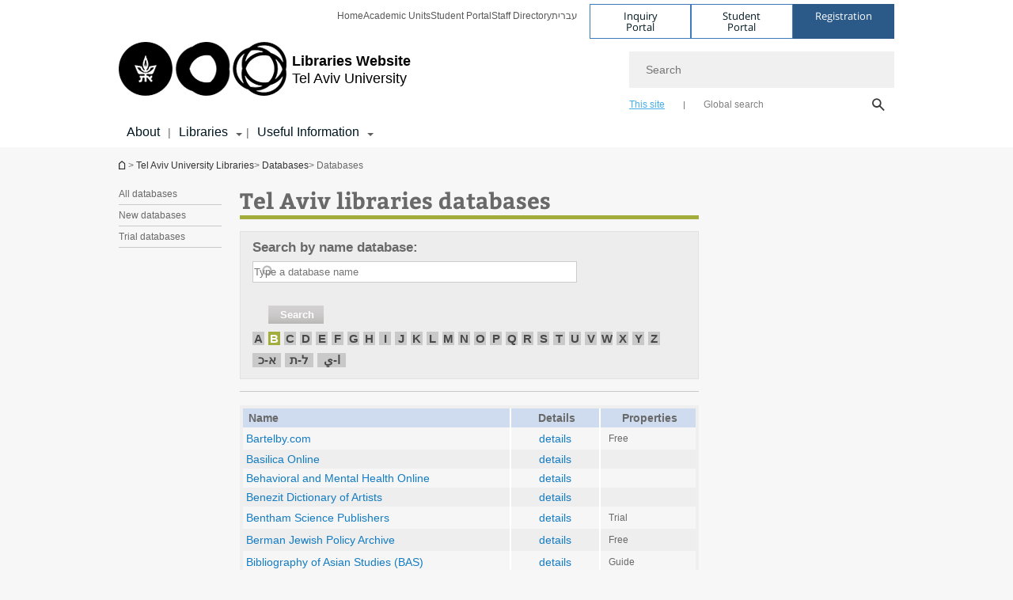

--- FILE ---
content_type: text/html; charset=utf-8
request_url: https://en-libraries.tau.ac.il/databases/000?backto=databases/000%3Fletter%3DT&letter=B
body_size: 14263
content:
<!DOCTYPE html>
<html lang="en-US" dir="ltr">
<head>

  <meta http-equiv="X-UA-Compatible" content="IE=edge" />
  <meta name="viewport" content="width=device-width, initial-scale=1">

  <!--[if IE]><![endif]-->
<link rel="dns-prefetch" href="//themes.googleusercontent.com" />
<link rel="preconnect" href="//themes.googleusercontent.com" crossorigin="" />
<meta http-equiv="Content-Type" content="text/html; charset=utf-8" />
<meta http-equiv="expires" content="0" />
<meta http-equiv="expires" content="Tue, 01 Jan 1980 1:00:00 GMT" />
<meta name="Generator" content="Drupal 7 (http://drupal.org)" />
<link rel="shortcut icon" href="https://en-libraries.tau.ac.il/sites/all/themes/tau_v2/favicon.ico" type="image/vnd.microsoft.icon" />
<link rel="alternate" media="only screen and (max-width: 640px)" href="https://en-libraries.m.tau.ac.il//databases/000?backto=databases/000%3Fletter%3DT&amp;letter=B" />
<link rel="alternate" media="handled" href="https://en-libraries.m.tau.ac.il//databases/000?backto=databases/000%3Fletter%3DT&amp;letter=B" />
<link href="/sites/all/libraries/icomoon/fonts/icomoon.woff2" as="font" crossorigin="anonymous" rel="preload" type="font/woff2" />
  <title>Databases | Libraries of Tel Aviv University</title>
  <link type="text/css" rel="stylesheet" href="/sites/default/files/advagg_css/css__9cWqptSUNYq5YedfIwh33VxtugFVWjDdEsblT8GhLKI__quUjyhSfbEukHj8a0hYvzm9VTmPALmSZvA0xfM_Oxzo__4h8icusIydDwwpPbwR2eNiK0PDUp7Q3j4WA2zTNSk2M.css" media="all" />
<link type="text/css" rel="stylesheet" href="/sites/default/files/advagg_css/css__P4ozuNsNXZpHMWJeGHOYLsdwGo-L_xBgPdhL-dn3Hl0__SBThd15fAomy50umaeiJNcl4oZX3J1Jpr581fI-qhfo__4h8icusIydDwwpPbwR2eNiK0PDUp7Q3j4WA2zTNSk2M.css" media="all" />
<link type="text/css" rel="stylesheet" href="/sites/default/files/advagg_css/css__oHN_9kbT2n9lKI2PuQ2tUQ3s31Cem-Gjb4b2q_Yp5TA__tygAP_WXzgAv2iXYgPXk5chrUCfXQu9kXxzer3Bt-mk__4h8icusIydDwwpPbwR2eNiK0PDUp7Q3j4WA2zTNSk2M.css" media="all" />
<link type="text/css" rel="stylesheet" href="/sites/default/files/advagg_css/css__DvL3T1Wq_1P0CAyZ8Onf48EH0Xr2earCnDg_99XOKfs__1Z3kxKIMMMutIh7y8cUO0sziYe7CNTetuzUk5hyYQY0__4h8icusIydDwwpPbwR2eNiK0PDUp7Q3j4WA2zTNSk2M.css" media="all" />
<link type="text/css" rel="stylesheet" href="/sites/default/files/advagg_css/css__sY8HUQgaW0N-kcxs7yj7F1D6kM8OtTfAtcZVmam_csg__NgbFXrJv13F1WZpwh32Obt_STfSN1Q2uBcfe0OwURds__4h8icusIydDwwpPbwR2eNiK0PDUp7Q3j4WA2zTNSk2M.css" media="all" />
<link type="text/css" rel="stylesheet" href="/sites/default/files/advagg_css/css__WWoD5d5kS4eUlZoqOphgYEWtwglxaf0zovWCORPNVac__xHwnrOQLkYlfSdDO5GGzqQCaixClDQGk860Om4s9rcA__4h8icusIydDwwpPbwR2eNiK0PDUp7Q3j4WA2zTNSk2M.css" media="all" />
<link type="text/css" rel="stylesheet" href="/sites/default/files/advagg_css/css__NTCeQ3FKrwpqECmG1f6XLl1L43AgTnzfXxCaeIfpBjc__D_EUHDAfEQdxcLiSDY7hREUWkG1Ge56_h2z3Er8V188__4h8icusIydDwwpPbwR2eNiK0PDUp7Q3j4WA2zTNSk2M.css" media="all" />
<link type="text/css" rel="stylesheet" href="/sites/default/files/advagg_css/css__jUXYrLo__PjDD5qwnKnC75lqbiHk1VtbXJyOvdQPH6k__7g40UeM74r8hkrzDC6Hbb7RReIGNu-Jsb5XAbAPKIeA__4h8icusIydDwwpPbwR2eNiK0PDUp7Q3j4WA2zTNSk2M.css" media="all" />
<link type="text/css" rel="stylesheet" href="/sites/default/files/advagg_css/css__vB1xKT6VB5rXP7EcCahoeqSBSFltl0aMJvuuVpQGU-E__PUOgtcxd0BHBiIb0D5S2xiq_1qTFvYUOBWuBr019Tt4__4h8icusIydDwwpPbwR2eNiK0PDUp7Q3j4WA2zTNSk2M.css" media="all" />
<link type="text/css" rel="stylesheet" href="/sites/default/files/advagg_css/css__AV5xcOGZg_I77tvHWRNtROmAAAUgEcLxAliULqFTq2g__WgSzw6T15H2fCitl9Cw8FbDh5B-UzHS3oR8mBuVXr58__4h8icusIydDwwpPbwR2eNiK0PDUp7Q3j4WA2zTNSk2M.css" media="all" />
<link type="text/css" rel="stylesheet" href="/sites/default/files/advagg_css/css__oK3np-8KmN17ihtX_BldUtei3QqXORhNnSv1ZStRVDk__fX_4oOo5O03wZW-TT7cN6E2M9CioWED06_ZgIzFz2g8__4h8icusIydDwwpPbwR2eNiK0PDUp7Q3j4WA2zTNSk2M.css" media="all" />
<link type="text/css" rel="stylesheet" href="/sites/default/files/advagg_css/css__ldZcRVgnqYa6OupKM9MRnh7-pI4veLDvHuhXIFg_A68__Un3VrojKzZK51fPnduJzKDaYazLXNqOelyugameOMDM__4h8icusIydDwwpPbwR2eNiK0PDUp7Q3j4WA2zTNSk2M.css" media="all" />
<link type="text/css" rel="stylesheet" href="/sites/default/files/advagg_css/css__46UnqllGQ-aCe5eGMxKZ-ZoGi0yQMXb3Y5xer1J4vEo__9uNNxSEkuRFYLXf2NYXfrN6_olg9O7OzNoY7kokujQ0__4h8icusIydDwwpPbwR2eNiK0PDUp7Q3j4WA2zTNSk2M.css" media="all" />
<link type="text/css" rel="stylesheet" href="/sites/default/files/advagg_css/css__beLOjpMY0ZwqDr4mNtSBkyzHYh2x5n_dyQkj-4rK7JU__b2rlH-b1gkXJXBrDIbBbfKBHQB_W0vR5oZjxe2onTMk__4h8icusIydDwwpPbwR2eNiK0PDUp7Q3j4WA2zTNSk2M.css" media="all" />
<link type="text/css" rel="stylesheet" href="/sites/default/files/advagg_css/css__7XNjW_EfCrAU2XHADrTSyQZbQFLCcXH_IQfY1ChhZ3k__r6H7-hh6HLrAxUR4OZ6fy6ZMcjznRA4uo51uQNfSSrI__4h8icusIydDwwpPbwR2eNiK0PDUp7Q3j4WA2zTNSk2M.css" media="all" />
<link type="text/css" rel="stylesheet" href="/sites/default/files/advagg_css/css__BNJEqmkYQiOMVP1BHC8OapMELJB5XknKcJtlRjSDN6Q__PU8ZB65IaETcPC1yw7kngTyMqcmk5FOk7rVQgfw64wE__4h8icusIydDwwpPbwR2eNiK0PDUp7Q3j4WA2zTNSk2M.css" media="all" />
<link type="text/css" rel="stylesheet" href="/sites/default/files/advagg_css/css__t8pArNrPd1SdQ0kUO5zs0JNv3IvfcnRfc_iNZh4iUMw__meS5aaFuL2xMCXIEL8yIvg60uE4KOeACnZJxOHblM5U__4h8icusIydDwwpPbwR2eNiK0PDUp7Q3j4WA2zTNSk2M.css" media="all" />
<link type="text/css" rel="stylesheet" href="/sites/default/files/advagg_css/css__P1mwW6o5Ise0I9ca0XwBTeBSP3iH-JEKpFze7dlO4uw__l5rydRAa1rby0Z1e_XhOidg8QcihRiTvOAE-4gTw_-0__4h8icusIydDwwpPbwR2eNiK0PDUp7Q3j4WA2zTNSk2M.css" media="all" />
<link type="text/css" rel="stylesheet" href="/sites/default/files/advagg_css/css__9iWwhyAUw3yszWQFdrnTDzWvllkUOw8K67rrQAGgIqQ__jOIP2tFmpSM90X6SCoPGvDrSL9pwLVK_fhCU5CM2ahI__4h8icusIydDwwpPbwR2eNiK0PDUp7Q3j4WA2zTNSk2M.css" media="all" />
<link type="text/css" rel="stylesheet" href="/sites/default/files/advagg_css/css__t3Js2-dQfutYmP6OenfPxXn0FnCPP5bfGfdFQkLSK9E__QzMHNeiHP8qaAtpIctLfCucY5eVUVKG7xyIVYEb48eo__4h8icusIydDwwpPbwR2eNiK0PDUp7Q3j4WA2zTNSk2M.css" media="all" />
<style type="text/css" media="all">.cs_blue{background-color:#3181a2}.cs_blue_sky{background-color:#1980ff}.cs_brain_purple{background-color:#9628c6;color:#9628c6}.cs_cs_blue{background-color:#3181a2;color:#3181a2}.cs_cs_blue_barak{background-color:#114b78;color:#114b78}.cs_cs_blue_brand{background-color:#66bff1;color:#66bff1}.cs_cs_brown{background-color:#c2943c}.cs_cs_darkgrey_brand{background-color:#76787a;color:#76787a}.cs_cs_dark_brown{background-color:#b38120}.cs_cs_dark_grey{background-color:#607286}.cs_cs_grey{background-color:#a2a4a3}.cs_cs_light_blue{background-color:#72a5de}.cs_cs_mustard{background-color:#d2b62f}.cs_cs_olive{background-color:#a1ab64}.cs_cs_orange_kantor{background-color:#e47f36;color:#e47f36}.cs_cs_orange_mtei{background-color:#ff6026}.cs_cs_pink{background-color:#c52c64}.cs_cs_purple{background-color:#ac15b2}.cs_cs_red{background-color:#1692e8}.cs_dark_blue{background-color:#0f4583}.cs_green{background-color:#a3ad3c}.cs_green_mba{background-color:#005710}.cs_HRgreen{background-color:#009ed4}.cs_HRPurple{background-color:#7d335c}.cs_law-cyan{background-color:#86c8b1;color:#86c8b1}.cs_law-peach{background-color:#e88b75;color:#e88b75}.cs_law-red{background-color:#a01a19;color:#a01a19}.cs_light_red{background-color:#1692e8}.cs_policomm{background-color:#1692e8;color:#1692e8}.cs_purple{background-color:#3b0a43}.cs_purple_catalog{background-color:#4c2177}.cs_purple_kellogg{background-color:#4f2d83}.cs_purple_recanati{background-color:#4d1848}.cs_purple_soclib{background-color:#6f67b0}.cs_socsci_grey{background-color:#949dc2}.cs_socsi_blue{background-color:#22aae2}.cs_soc_red{background-color:#1692e8}.cs_sportlight_grey{color:#696969}</style>
<link type="text/css" rel="stylesheet" href="/sites/default/files/advagg_css/css__H5YGiVL-4Wun7XTvnA8FMitWijAtxeb-WXOY72ZeHwo__Ja9UVL3yh0oOqABMfYtP-hmHEcInDBjg5ccBLiTfK0E__4h8icusIydDwwpPbwR2eNiK0PDUp7Q3j4WA2zTNSk2M.css" media="all" />
<link type="text/css" rel="stylesheet" href="/sites/default/files/advagg_css/css__EpJSUN4gQjB82mptuGGMiFL2iQbzojoIaypl0GjOCmg__Tj0AWEsbhCgTR0s231BYUNxH8YEZ69XFsbBCqxW35GI__4h8icusIydDwwpPbwR2eNiK0PDUp7Q3j4WA2zTNSk2M.css" media="all" />
<link type="text/css" rel="stylesheet" href="/sites/default/files/advagg_css/css__uBNMhE2Z_CNWWTeLiVjPvxl4cv58IWRObD4fixyb5dU__FyEIeo3r_jEzG2etDi_nxEi2GFfoqsRXiX303tt2qlo__4h8icusIydDwwpPbwR2eNiK0PDUp7Q3j4WA2zTNSk2M.css" media="all" />
<link type="text/css" rel="stylesheet" href="/sites/default/files/advagg_css/css__Nz3IA-roLNtdIM0jo9zARMxa7Bb5DQdMCbD1VayOn60__R3fqLD5daLjWOufEf8ikisnG55y_lDFn_tBXQx6ol2Q__4h8icusIydDwwpPbwR2eNiK0PDUp7Q3j4WA2zTNSk2M.css" media="all" />
<link type="text/css" rel="stylesheet" href="/sites/default/files/advagg_css/css__GpwgxyjwRs21aPameJzeXkxWgsHO-EuQ0LN_P_36XjY__OfoqyrjpiPz_nvXCr4Oz76GagI0i4twmwTDheNaIfx0__4h8icusIydDwwpPbwR2eNiK0PDUp7Q3j4WA2zTNSk2M.css" media="all" />
  
<!--[if lte IE 9]>
<script src="/sites/default/files/advagg_js/js__9aTy4snid5GMq51YnNufUXeaSJXw-2aTwSKA3LXwN00__8rDv_hNR7vL8Bafct_KGSGW2eHndPaOgj9L4azt7w30__4h8icusIydDwwpPbwR2eNiK0PDUp7Q3j4WA2zTNSk2M.js#ie9-" onload="if(jQuery.isFunction(jQuery.holdReady)){jQuery.holdReady(true);}"></script>
<![endif]-->

<!--[if gt IE 9]>
<script src="/sites/default/files/advagg_js/js__9aTy4snid5GMq51YnNufUXeaSJXw-2aTwSKA3LXwN00__8rDv_hNR7vL8Bafct_KGSGW2eHndPaOgj9L4azt7w30__4h8icusIydDwwpPbwR2eNiK0PDUp7Q3j4WA2zTNSk2M.js#ie10+" defer="defer" onload="if(jQuery.isFunction(jQuery.holdReady)){jQuery.holdReady(true);}"></script>
<![endif]-->

<!--[if !IE]><!-->
<script src="/sites/default/files/advagg_js/js__9aTy4snid5GMq51YnNufUXeaSJXw-2aTwSKA3LXwN00__8rDv_hNR7vL8Bafct_KGSGW2eHndPaOgj9L4azt7w30__4h8icusIydDwwpPbwR2eNiK0PDUp7Q3j4WA2zTNSk2M.js" defer="defer" onload="if(jQuery.isFunction(jQuery.holdReady)){jQuery.holdReady(true);}"></script>
<!--<![endif]-->
<script src="/sites/default/files/advagg_js/js__H5AFmq1RrXKsrazzPq_xPQPy4K0wUKqecPjczzRiTgQ__wor4r9P8YTtQ7p6fbywTetZ47Z_orumIfrrhgxrpLus__4h8icusIydDwwpPbwR2eNiK0PDUp7Q3j4WA2zTNSk2M.js" defer="defer" onload="function advagg_mod_1(){advagg_mod_1.count=++advagg_mod_1.count||1;try{if(advagg_mod_1.count<=40){init_drupal_core_settings();advagg_mod_1.count=100;}}
catch(e){if(advagg_mod_1.count>=40){throw e;}
else{window.setTimeout(advagg_mod_1,1);}}}
function advagg_mod_1_check(){if(window.init_drupal_core_settings&&window.jQuery&&window.Drupal){advagg_mod_1();}
else{window.setTimeout(advagg_mod_1_check,1);}}
advagg_mod_1_check();"></script>
<script src="/sites/default/files/advagg_js/js__JMbntZpvQ69mD2sSb-Wo0f_qeJXeYqAZPZx-TFbhyQk__94sj1s2_ICeZ-Cf7AD5AOKfm1-AcK8H6etAOYrGyLfw__4h8icusIydDwwpPbwR2eNiK0PDUp7Q3j4WA2zTNSk2M.js" defer="defer"></script>
<script>function init_drupal_core_settings() {jQuery.extend(Drupal.settings, {"basePath":"\/","pathPrefix":"","setHasJsCookie":0,"ajaxPageState":{"theme":"tau_v2","theme_token":"XOkiZkTWljR-ezBkvUjcFf96QZ1pH9CIMwuITu43xzg"},"arg":["databases","000"],"hp_auto_slider":false,"hp_auto_slider_speed":"0","hide_submit":{"hide_submit_status":true,"hide_submit_method":"disable","hide_submit_css":"hide-submit-disable","hide_submit_abtext":"","hide_submit_atext":"","hide_submit_hide_css":"hide-submit-processing","hide_submit_hide_text":"Processing...","hide_submit_indicator_style":"expand-left","hide_submit_spinner_color":"#000","hide_submit_spinner_lines":12,"hide_submit_hide_fx":false,"hide_submit_reset_time":5000},"antibot":{"forms":{"feature-library-database-table":{"action":"\/databases\/000","key":"3f50be3ad6ba440d5da11d8aba4bd1d7"}}},"urlIsAjaxTrusted":{"\/databases\/000":true,"\/databases\/000?backto=databases\/000%3Fletter%3DT\u0026letter=B":true},"better_exposed_filters":{"views":{"responsive_banner":{"displays":{"block":{"filters":[]}}}}},"feature_jquery_update":{"mute":1,"trace":0},"group":{"og_context":{"gid":"19","etid":"1450","entity_type":"node","label":"Tel Aviv University Libraries ","state":"1","created":"1340526362","rdf_mapping":[]}},"clientsideValidation":{"general":{"months":{"January":1,"Jan":1,"February":2,"Feb":2,"March":3,"Mar":3,"April":4,"Apr":4,"May":5,"June":6,"Jun":6,"July":7,"Jul":7,"August":8,"Aug":8,"September":9,"Sep":9,"October":10,"Oct":10,"November":11,"Nov":11,"December":12,"Dec":12}}}}); 
if(jQuery.isFunction(jQuery.holdReady)){jQuery.holdReady(false);}} if(window.jQuery && window.Drupal){init_drupal_core_settings();}</script>

  
  
  <meta name="google" value="notranslate">
  <meta name="google-site-verification" content="BWY7CnH8_r_7HfxNm1hioIPESWn7GQPBKJHoCsfKNbM" />
    

  

  

            <script type='text/javascript'>
        (function(w, d, s, l, i) {
          w[l] = w[l] || [];
          w[l].push({
            'gtm.start': new Date().getTime(),
            event: 'gtm.js'
          });
          var f = d.getElementsByTagName(s)[0],
            j = d.createElement(s),
            dl = l != 'dataLayer' ? '&l=' + l : '';
          j.async = true;
          j.src = 'https://www.googletagmanager.com/gtm.js?id=' + i + dl;
          f.parentNode.insertBefore(j, f);
        })(window, document, 'script', 'dataLayer', 'GTM-MSR76RVR')
      </script>
      
  
</head>

<body class="html not-front not-logged-in no-sidebars page-databases page-databases- page-databases-000 domain-libraries-english-cms-tau-ac-il group-context group-context-group-19 group-context-node group-context-node-1450 tau-search-selector no-sidebars i18n-en-US theme-tau-v2 dir_ltr not_tau_main_version" >
  
      <!--facebook api-->
      <div id="fb-root"></div>
      <script>
      window.fbAsyncInit = function() {
        // init the FB JS SDK
        FB.init({
          appId      : '385605168198947', // App ID from the App Dashboard. https://developers.facebook.com/apps/385605168198947
          status     : false, // check the login status upon init?
          cookie     : true, // set sessions cookies to allow your server to access the session?
          xfbml      : true  // parse XFBML tags on this page?
        });
      // Additional initialization code such as adding Event Listeners goes here
      };

      // Load the SDK's source Asynchronously
      // Note that the debug version is being actively developed and might
      // contain some type checks that are overly strict.
      // Please report such bugs using the bugs tool.
      (function(d, debug){
        var js, id = 'facebook-jssdk', ref = d.getElementsByTagName('script')[0];
        if (d.getElementById(id)) {return;}
        js = d.createElement('script'); js.id = id; js.async = true;
        js.src = "//connect.facebook.net/en_US/all" + (debug ? "/debug" : "") + ".js";
        ref.parentNode.insertBefore(js, ref);
      }(document, /*debug*/ false));
      </script>
      <!--/facebook api-->
    <ul id="skiplinks"><li><a href="#header" class="">Top menu</a></li><li><a href="#block-system-main-menu" class="">Main menu</a></li><li><a href="#main-wrapper" class="">Main Content</a></li></ul>
            <noscript><iframe src="https://www.googletagmanager.com/ns.html?id=GTM-MSR76RVR" height="0" width="0" style="display:none;visibility:hidden"></iframe></noscript>
      

  
  <!-- <div id="skip-link">
    <a href="#jump_link_target" class="element-invisible element-focusable">Jump to Navigation</a>
  </div>
   -->
  
<div id="page-wrapper">
  <div class="header-wrapper-top header-wrapper-top--with-title">
    <div id="header">
      <div class="section clear">
                  <a href="/" title="Tel Aviv University logo, link, Go to homepage" rel="home" id="logo">
            <!-- faculty_general.module, tau_personal.module -->
                                        <div class="tau_logo">
                <img  alt="Tel Aviv University Logo" height="72" width="212" id="site-logo" src="/sites/all/themes/tau_v2/logo.png" title="" />              </div>
              <div class="group_header">
                                  <div class="group_header_txt">
                    <div id="faculty_name"><span class="another_grey"></span> <span class="black">Libraries Website</span></div><input id="menu_gid" type="hidden" value=19 />                    <div class="university-name">Tel Aviv University</div>                  </div>
                                    </div>
                          </a>
                                </div>
      <div class="top_region_background">
          <div class="region region-top">
    <div id="block-menu-menu-top-header" class="block block-menu first odd count-1">

      
  <div class="content">
    <ul class="menu depth-1" role="menubar"><li class="first leaf depth-1 not-last" role="menuitem"><a href="/">Home</a></li>
<li class="leaf depth-1 not-first not-last" role="menuitem"><a href="http://english.tau.ac.il/academic_units">Academic Units</a></li>
<li class="leaf depth-1 not-first not-last" role="menuitem"><a href="https://www.ims.tau.ac.il/Tal/Default_Eng.aspx">Student Portal</a></li>
<li class="leaf depth-1 not-first not-last" role="menuitem"><a href="http://english.tau.ac.il/tau/index">Staff Directory</a></li>
<li class="last leaf depth-1 not-first last top-menu-languages-container" role="menuitem"><a href="http://libraries.tau.ac.il/">עברית</a></li>
</ul>  </div>

</div>
<div id="block-sitetau-sitetau-header-buttons" class="block block-sitetau even count-2">

      
  <div class="content">
    <div class="tau-header-buttons-block-wrapper"><div class="tau-header-buttons-block"><a href="https://tau-int.formtitan.com/ftproject/CRM_TAU_guest" class="header-button-link inquiry-portal-link" target="_blank" title="Visit Inquiry Portal">Inquiry Portal</a><a href="https://my.tau.ac.il/TAU_Student" class="header-button-link student-portal-link" target="_blank" title="Visit Student Portal">Student Portal</a><a href="https://international.tau.ac.il/apply-to-international-programs-at-tel-aviv-university" class="header-button-link registration-link" target="_blank" title="Visit Registration">Registration</a></div></div>  </div>

</div>
  </div>
      </div>
      <div class="social_search_container ">
        <div id="block-search-2" class="block block-search first odd count-1">

        <none>    
  <div class="content">
    <form role="search" action="/databases/000?backto=databases/000%3Fletter%3DT&amp;letter=B" method="post" id="search-block-form" accept-charset="UTF-8"><div><div class="container-inline">
    <div class="form-item form-type-textfield form-item-search-block-form">
  <label class="element-invisible" for="edit-search-block-form--2">Search </label>
 <input placeholder="Search" aria-label="Search" type="text" id="edit-search-block-form--2" name="search_block_form" value="" size="15" maxlength="128" class="form-text" />
</div>
<span class="icon-search"></span><div class="form-item form-type-textfield form-item-prot">
 <input type="text" id="edit-prot" name="prot" value="" size="60" maxlength="128" class="form-text" />
</div>
<div class="search-selector form-wrapper" role="tablist" id="edit-stype"><span class="internal active" role="tab" tabindex="0" aria-selected="true" title="This site קישור">This site</span>
<i class="separator"></i>
<span class="external" role="tab" tabindex="0" aria-selected="false" title="Global search קישור">Global search</span>
</div><div class="form-actions form-wrapper" id="edit-actions"><input alt="Search" title="Search" type="submit" id="edit-submit--2" name="op" value="Search" class="form-submit" /></div><input type="hidden" name="form_build_id" value="form-aAMjad3h6iuVovF9JDkuWd8zdZ4AkYkRsK8urc4P99A" />
<input type="hidden" name="form_id" value="search_block_form" />
<input type="hidden" name="group" value="19" />
</div>
</div></form>  </div>

</div>
      </div>
                    <div class="region region-header">
    <div id="block-faculty-general-faculty-menu-block" class="block block-faculty-general first odd count-1" aria-haspopup="Main Navigation" role="navigation">

      
  <div class="content">
    <ul class="menu"><li class="first leaf menu-og-19 depth-1 not-last"><a href="/about_libraries" title="About" name="About">About</a></li>
<li class="expanded menu-og-19 depth-1 not-first not-last"><a href="/libraries" title="Libraries" name="Libraries">Libraries</a><ul class="menu"><li class="first expanded depth-2 not-last menu-item-not-link"><span class="menu-item-not-link">List of Faculty Libraries</span><ul class="menu"><li class="first leaf target-blank depth-3 not-last"><a href="http://en-cenlib.tau.ac.il/" title="Central Library" target="_blank">Central Library</a></li>
<li class="leaf target-blank depth-3 not-first not-last"><a href="http://en-soclib.tau.ac.il/" title="Social Science &amp; Management" target="_blank">Social Science, Management &amp; Education</a></li>
<li class="leaf target-blank depth-3 not-first not-last"><a href="http://en-med-lib.tau.ac.il/" target="_blank">Life Sciences &amp; Medicine</a></li>
<li class="leaf target-blank depth-3 not-first not-last"><a href="http://en-scilib.tau.ac.il/" title="Exact Sciences &amp; Engineering" target="_blank">Exact Sciences &amp; Engineering</a></li>
<li class="last leaf target-blank depth-3 not-first"><a href="http://www6.tau.ac.il/lawlib/?lang=en" title="Law" target="_blank">Law</a></li>
</ul></li>
<li class="last expanded depth-2 not-first menu-item-not-link"><span class="menu-item-not-link">Departmental Libraries</span><ul class="menu"><li class="first leaf depth-3 not-last"><a href="https://en-arts.tau.ac.il/arch/library/about">The David Azrieli School of Architecture Library</a></li>
<li class="leaf depth-3 not-first not-last"><a href="https://en-arts.tau.ac.il/music/lib">The Marc L. Grinsten Music Library</a></li>
<li class="leaf depth-3 not-first not-last"><a href="https://www.libarc.sites.tau.ac.il/">The Archaeology Library</a></li>
<li class="leaf depth-3 not-first not-last"><a href="https://en-scilib.tau.ac.il/geo">The Geography Library</a></li>
<li class="leaf depth-3 not-first not-last"><a href="https://med-lib.tau.ac.il/communicationdisorders-h">The Library of the Department of Communication Disorders</a></li>
<li class="leaf depth-3 not-first not-last"><a href="https://en-humanities.tau.ac.il/diaspora/mehlmann-library">The Mehlmann Library</a></li>
<li class="leaf depth-3 not-first not-last"><a href="https://dayan.org/content/about-mdc-library-and-information-center">The Moshe Dayan Center for Middle Eastern &amp; African Studies Library</a></li>
<li class="last leaf depth-3 not-first"><a href="https://en-cenlib.tau.ac.il/Wiener/">The Wiener Library</a></li>
</ul></li>
</ul></li>
<li class="last expanded menu-og-19 depth-1 not-first menu-item-not-link"><span class="menu-item-not-link">Useful Information</span><ul class="menu"><li class="first last expanded depth-2 menu-item-not-link"><span class="menu-item-not-link">Most Useful</span><ul class="menu"><li class="first leaf target-blank depth-3 not-last"><a href="https://tau-primo.hosted.exlibrisgroup.com/primo-explore/account?vid=TAU&amp;section=overview&amp;lang=en_US" title="My Account / Loans" name="My Account / Loans" target="_blank">My Account / Loans</a></li>
<li class="leaf target-blank depth-3 not-first not-last"><a href="https://tau-primo.hosted.exlibrisgroup.com/primo-explore/search?vid=TAU&amp;sortby=rank&amp;lang=en_US" title="DaTA Search" name="DaTA Search" target="_blank">DaTA Search</a></li>
<li class="leaf depth-3 not-first not-last"><a href="https://en-libraries.tau.ac.il/databases">Databases</a></li>
<li class="leaf target-blank depth-3 not-first not-last"><a href="https://tau-primo.hosted.exlibrisgroup.com/primo-explore/jsearch?sortby=rank&amp;vid=TAU&amp;lang=en_US" title="E-Journals" target="_blank">E-Journals</a></li>
<li class="leaf depth-3 not-first not-last"><a href="/remote-access-oa-e">Remote Access to Full Text</a></li>
<li class="leaf depth-3 not-first not-last"><a href="/copyright" title="Copyright" name="Copyright">Copyright</a></li>
<li class="leaf depth-3 not-first not-last"><a href="/Bibliographic_Management_Tools" title="Citation Management Tools" name="Citation Management Tools">Citation Management Tools</a></li>
<li class="leaf depth-3 not-first not-last"><a href="/inter-loan-libraries-data">InterLibrary Loan and Document Delivery</a></li>
<li class="leaf depth-3 not-first not-last"><a href="/predatory-journals">Predatory Journals: What They Are and How to Avoid Them</a></li>
<li class="last leaf depth-3 not-first"><a href="/Open-Access-Libraries">Open Access Publishing for TAU Researchers</a></li>
</ul></li>
</ul></li>
</ul>  </div>

</div>
  </div>
    </div>
  </div>
  <div id="banner-region">
      </div>
  <div id="page">
            <div class="clearer"></div>
    <div></div>
    <div id="main-wrapper">
      <div id="breadcrumbs"> <div id="block-sitetau-breadcrumbs" class="block block-sitetau odd count-3">

      
  <div class="content">
    <span class="element-invisible">You are here</span>
               <div class="breadcrumb" aria-label="breadcrumbs" role="navigation"><span class="icon-home"><a href="http://english.tau.ac.il" title="Homepage of Tel Aviv University">Homepage of Tel Aviv University</a></span> > <a href="/">Tel Aviv University Libraries </a> > <a href="/databases">Databases</a> > Databases</div>  </div>

</div>
 </div>
      <div id="main" class="clearfix">
        <div id="content" class="column">
          <div class="section">
                        <div class='region region-content-wrap'>
                            <a id="main-content"></a>
                              <div class="region region-content">
    <div id="block-system-main" class="block block-system first odd count-1">

      
  <div class="content">
    <div id="library-database-page"><div class="library-database-page-f1 tau-sidebar-menu"><div class="libdb-menu-block"><a href="/databases">All databases</a></div><div class="libdb-menu-block"><a href="/databases?new=1">New databases</a></div><div class="libdb-menu-block"><a href="/databases?trial=1">Trial databases</a></div></div><div class="library-database-page-f2"><noscript>
  <style>form.antibot { display: none !important; }</style>
  <div class="antibot-no-js antibot-message antibot-message-warning messages warning">
    You must have JavaScript enabled to use this form.  </div>
</noscript>
<form class="tau-filter-form antibot" action="/antibot" method="get" id="feature-library-database-table" accept-charset="UTF-8"><div><div id="library-database-page-body"><div class="lb-db-title"><div class='clearfix'>
				<div ><h1 class="tau-title-element"><a href="/databases">Tel Aviv libraries databases</a></h1><div class='border cs_green'></div></div>
	   		</div></div><div id="library-database-search_container"><div class="library-db-search-txt"><div class="form-item form-type-textfield form-item-txt">
  <label for="edit-txt">Search by name database:  </label>
 <input placeholder="Type a database name" type="text" id="edit-txt" name="txt" value="" size="60" maxlength="128" class="form-text form-autocomplete" /><input type="hidden" id="edit-txt-autocomplete" value="https://en-libraries.tau.ac.il/ajax/database/autocomplete" disabled="disabled" class="autocomplete" />
</div>
</div><input type="submit" id="edit-submit" name="op" value="Search" class="form-submit" /><div class="filter-search-letters"><div class="library-db-search-letters-inner"><a href="/" class="filter-search-letter cs_green  " onclick="return false;" data-destination="/databases/000?letter=A&amp;library=000">A</a><a href="/" class="filter-search-letter cs_green  chosen" onclick="return false;" data-destination="/databases/000?library=000">B</a><a href="/" class="filter-search-letter cs_green  " onclick="return false;" data-destination="/databases/000?letter=C&amp;library=000">C</a><a href="/" class="filter-search-letter cs_green  " onclick="return false;" data-destination="/databases/000?letter=D&amp;library=000">D</a><a href="/" class="filter-search-letter cs_green  " onclick="return false;" data-destination="/databases/000?letter=E&amp;library=000">E</a><a href="/" class="filter-search-letter cs_green  " onclick="return false;" data-destination="/databases/000?letter=F&amp;library=000">F</a><a href="/" class="filter-search-letter cs_green  " onclick="return false;" data-destination="/databases/000?letter=G&amp;library=000">G</a><a href="/" class="filter-search-letter cs_green  " onclick="return false;" data-destination="/databases/000?letter=H&amp;library=000">H</a><a href="/" class="filter-search-letter cs_green  " onclick="return false;" data-destination="/databases/000?letter=I&amp;library=000">I</a><a href="/" class="filter-search-letter cs_green  " onclick="return false;" data-destination="/databases/000?letter=J&amp;library=000">J</a><a href="/" class="filter-search-letter cs_green  " onclick="return false;" data-destination="/databases/000?letter=K&amp;library=000">K</a><a href="/" class="filter-search-letter cs_green  " onclick="return false;" data-destination="/databases/000?letter=L&amp;library=000">L</a><a href="/" class="filter-search-letter cs_green  " onclick="return false;" data-destination="/databases/000?letter=M&amp;library=000">M</a><a href="/" class="filter-search-letter cs_green  " onclick="return false;" data-destination="/databases/000?letter=N&amp;library=000">N</a><a href="/" class="filter-search-letter cs_green  " onclick="return false;" data-destination="/databases/000?letter=O&amp;library=000">O</a><a href="/" class="filter-search-letter cs_green  " onclick="return false;" data-destination="/databases/000?letter=P&amp;library=000">P</a><a href="/" class="filter-search-letter cs_green  " onclick="return false;" data-destination="/databases/000?letter=Q&amp;library=000">Q</a><a href="/" class="filter-search-letter cs_green  " onclick="return false;" data-destination="/databases/000?letter=R&amp;library=000">R</a><a href="/" class="filter-search-letter cs_green  " onclick="return false;" data-destination="/databases/000?letter=S&amp;library=000">S</a><a href="/" class="filter-search-letter cs_green  " onclick="return false;" data-destination="/databases/000?letter=T&amp;library=000">T</a><a href="/" class="filter-search-letter cs_green  " onclick="return false;" data-destination="/databases/000?letter=U&amp;library=000">U</a><a href="/" class="filter-search-letter cs_green  " onclick="return false;" data-destination="/databases/000?letter=V&amp;library=000">V</a><a href="/" class="filter-search-letter cs_green  " onclick="return false;" data-destination="/databases/000?letter=W&amp;library=000">W</a><a href="/" class="filter-search-letter cs_green  " onclick="return false;" data-destination="/databases/000?letter=X&amp;library=000">X</a><a href="/" class="filter-search-letter cs_green  " onclick="return false;" data-destination="/databases/000?letter=Y&amp;library=000">Y</a><a href="/" class="filter-search-letter cs_green  " onclick="return false;" data-destination="/databases/000?letter=Z&amp;library=000">Z</a><div class="clearer"></div><a href="/" class="filter-search-letter cs_green filter-search-letters-all " onclick="return false;" data-destination="/databases/000?letter=%D7%90-%D7%9B&amp;library=000">א-כ</a><a href="/" class="filter-search-letter cs_green filter-search-letters-all " onclick="return false;" data-destination="/databases/000?letter=%D7%9C-%D7%AA&amp;library=000">ל-ת</a><a href="/" class="filter-search-letter cs_green filter-search-letters-all filter-search-letters-arabic " onclick="return false;" data-destination="/databases/000?letter=%D8%A7-%D9%8A&amp;library=000">ا-ي</a></div></div><input type="hidden" name="subject" value="" />
<input type="hidden" name="letter" value="B" />
</div><div id="search_line"></div><table id="library-database-table" class="tau-table table-ltr sticky-enabled">
 <thead><tr><th id="th-title">Name</th><th id="th-details">Details</th><th id="th-properties">Properties</th> </tr></thead>
<tbody>
 <tr class="odd"><td class="ld-title-cell"><div class="force-ltr"><a href="http://bartleby.com/reference/" target="_blank">Bartelby.com</a></div></td><td class="ld-details-cell"><a href="/database/2812?letter=B">details</a></td><td class="ld-prop-cell"><div class="item-list"><ul><li class="library-db-prop-free fa fa-check-square-o first" title="Free">Free</li>
<li class="last"></li>
</ul></div></td> </tr>
 <tr class="even"><td class="ld-title-cell"><div class="force-ltr"><a href="https://go.openathens.net/redirector/tau.ac.il?url=https%3A%2F%2Freferenceworks.brill.com%2Fdisplay%2Fdb%2Fbasi" target="_blank">Basilica Online</a></div></td><td class="ld-details-cell"><a href="/database/3361?letter=B">details</a></td><td class="ld-prop-cell"><div class="item-list"><ul><li class="first last"></li>
</ul></div></td> </tr>
 <tr class="odd"><td class="ld-title-cell"><div class="force-ltr"><a href="https://go.openathens.net/redirector/tau.ac.il?url=https%3A%2F%2Fsearch.alexanderstreet.com%2Fbmho" target="_blank">Behavioral and Mental Health Online</a></div></td><td class="ld-details-cell"><a href="/database/3446?letter=B">details</a></td><td class="ld-prop-cell"><div class="item-list"><ul><li class="first last"></li>
</ul></div></td> </tr>
 <tr class="even"><td class="ld-title-cell"><div class="force-ltr"><a href="https://go.openathens.net/redirector/tau.ac.il?url=http%3A%2F%2Fwww.oxfordartonline.com%2Fbenezit" target="_blank">Benezit Dictionary of Artists</a></div></td><td class="ld-details-cell"><a href="/database/3154?letter=B">details</a></td><td class="ld-prop-cell"><div class="item-list"><ul><li class="first last"></li>
</ul></div></td> </tr>
 <tr class="odd"><td class="ld-title-cell"><div class="force-ltr"><a href="https://go.openathens.net/redirector/tau.ac.il?url=https://www.eurekaselect.com/" target="_blank">Bentham Science Publishers</a></div></td><td class="ld-details-cell"><a href="/database/3765?letter=B">details</a></td><td class="ld-prop-cell"><div class="item-list"><ul><li class="library-db-prop-trial fa fa-line-chart first" title="Trial">Trial</li>
<li class="last"></li>
</ul></div></td> </tr>
 <tr class="even"><td class="ld-title-cell"><div class="force-ltr"><a href="https://www.bjpa.org/bjpa" target="_blank">Berman Jewish Policy Archive</a></div></td><td class="ld-details-cell"><a href="/database/3428?letter=B">details</a></td><td class="ld-prop-cell"><div class="item-list"><ul><li class="library-db-prop-free fa fa-check-square-o first" title="Free">Free</li>
<li class="last"></li>
</ul></div></td> </tr>
 <tr class="odd"><td class="ld-title-cell"><div class="force-ltr"><a href="https://search.ebscohost.com/login.aspx?profile=ehost&amp;groupid=main&amp;defaultdb=bas&amp;authtype=ip,sso&amp;custid=s7347354" target="_blank">Bibliography of Asian Studies (BAS)</a></div></td><td class="ld-details-cell"><a href="/database/2486?letter=B">details</a></td><td class="ld-prop-cell"><div class="item-list"><ul><li class="library-db-prop-guide first last" title="Guide"><a href="https://www.youtube.com/watch?v=FLfxVMeLXt8" class="fa fa-book" target="_blank">Guide</a></li>
</ul></div></td> </tr>
 <tr class="even"><td class="ld-title-cell"><div class="force-ltr"><a href="https://www.blldb-online.de/" target="_blank">Bibliography of Linguistic Literature</a></div></td><td class="ld-details-cell"><a href="/database/3103?letter=B">details</a></td><td class="ld-prop-cell"><div class="item-list"><ul><li class="library-db-prop-free fa fa-check-square-o first" title="Free">Free</li>
<li class="last"></li>
</ul></div></td> </tr>
 <tr class="odd"><td class="ld-title-cell"><div class="force-ltr"><a href="https://primo.getty.edu/primo-explore/search?vid=BHA&amp;lang=en_US" target="_blank">Bibliography of the history of art  (BHA)</a></div></td><td class="ld-details-cell"><a href="/database/2773?letter=B">details</a></td><td class="ld-prop-cell"><div class="item-list"><ul><li class="library-db-prop-free fa fa-check-square-o first" title="Free">Free</li>
<li class="last"></li>
</ul></div></td> </tr>
 <tr class="even"><td class="ld-title-cell"><div class="force-ltr"><a href="https://go.openathens.net/redirector/tau.ac.il?url=https%3A%2F%2Fwww.degruyter.com%2Fdatabase%2Fbtl%2Fhtml" target="_blank">Bibliotheca Teubneriana Latina Online</a></div></td><td class="ld-details-cell"><a href="/database/3464?letter=B">details</a></td><td class="ld-prop-cell"><div class="item-list"><ul><li class="first last"></li>
</ul></div></td> </tr>
 <tr class="odd"><td class="ld-title-cell"><div class="force-ltr"><a href="https://biblio.ebaf.edu/" target="_blank">Bibliothèque Saint-Étienne de Jérusalem: École biblique et archéologique française de Jérusalem (EBAF)</a></div></td><td class="ld-details-cell"><a href="/database/2992?letter=B">details</a></td><td class="ld-prop-cell"><div class="item-list"><ul><li class="library-db-prop-free fa fa-check-square-o first" title="Free">Free</li>
<li class="last"></li>
</ul></div></td> </tr>
 <tr class="even"><td class="ld-title-cell"><div class="force-ltr"><a href="https://www.biographie-portal.eu/Biographien/Hauptseite" target="_blank">Biographical Portal</a></div></td><td class="ld-details-cell"><a href="/database/3332?letter=B">details</a></td><td class="ld-prop-cell"><div class="item-list"><ul><li class="library-db-prop-free fa fa-check-square-o first" title="Free">Free</li>
<li class="last"></li>
</ul></div></td> </tr>
 <tr class="odd"><td class="ld-title-cell"><div class="force-ltr"><a href="https://search.proquest.com/biologicalscijournals/advanced/fromDatabasesLayer?accountid=14765" target="_blank">Biological Science Database</a></div></td><td class="ld-details-cell"><a href="/database/3351?letter=B">details</a></td><td class="ld-prop-cell"><div class="item-list"><ul><li class="first last"></li>
</ul></div></td> </tr>
 <tr class="even"><td class="ld-title-cell"><div class="force-ltr"><a href="https://www.biorxiv.org/" target="_blank">bioRxiv</a></div></td><td class="ld-details-cell"><a href="/database/3643?letter=B">details</a></td><td class="ld-prop-cell"><div class="item-list"><ul><li class="library-db-prop-free fa fa-check-square-o first" title="Free">Free</li>
<li class="last"></li>
</ul></div></td> </tr>
 <tr class="odd"><td class="ld-title-cell"><div class="force-ltr"><a href="https://connect.biorxiv.org/group/content/8" target="_blank">bioRxiv Channel: Tel Aviv University</a></div></td><td class="ld-details-cell"><a href="/database/3642?letter=B">details</a></td><td class="ld-prop-cell"><div class="item-list"><ul><li class="library-db-prop-free fa fa-check-square-o first" title="Free">Free</li>
<li class="last"></li>
</ul></div></td> </tr>
 <tr class="even"><td class="ld-title-cell"><div class="force-ltr"><a href="https://go.openathens.net/redirector/tau.ac.il?url=https%3A%2F%2Fvideo.alexanderstreet.com%2Fchannel%2Fblack-studies-in-video%3Fsource%3Dsuggestion" target="_blank">Black Studies in Video</a></div></td><td class="ld-details-cell"><a href="/database/3506?letter=B">details</a></td><td class="ld-prop-cell"><div class="item-list"><ul><li class="first last"></li>
</ul></div></td> </tr>
 <tr class="odd"><td class="ld-title-cell"><div class="force-ltr"><a href="https://go.openathens.net/redirector/tau.ac.il?url=https%3A%2F%2Fonlinelibrary.wiley.com%2Fdoi%2Fbook%2F10.1002%2F9781405165518" target="_blank">Blackwell Encyclopedia of Sociology</a></div></td><td class="ld-details-cell"><a href="/database/2902?letter=B">details</a></td><td class="ld-prop-cell"><div class="item-list"><ul><li class="first last"></li>
</ul></div></td> </tr>
 <tr class="even"><td class="ld-title-cell"><div class="force-ltr"><a href="https://go.openathens.net/redirector/tau.ac.il?url=http%3A%2F%2Fbibliographies.brillonline.com%2Fbrowse%2Fbook-history-online" target="_blank">Book History Online</a></div></td><td class="ld-details-cell"><a href="/database/2526?letter=B">details</a></td><td class="ld-prop-cell"><div class="item-list"><ul><li class="first last"></li>
</ul></div></td> </tr>
 <tr class="odd"><td class="ld-title-cell"><div class="force-ltr"><a href="https://bookowners.online/Main_Page" target="_blank">Book Owners Online</a></div></td><td class="ld-details-cell"><a href="/database/3602?letter=B">details</a></td><td class="ld-prop-cell"><div class="item-list"><ul><li class="library-db-prop-free fa fa-check-square-o first" title="Free">Free</li>
<li class="last"></li>
</ul></div></td> </tr>
 <tr class="even"><td class="ld-title-cell"><div class="force-ltr"><a href="https://go.openathens.net/redirector/tau.ac.il?url=https%3A%2F%2Fapps.brepolis.net%2Fbrebibmb%2F" target="_blank">Brepolis Medieval and Early Modern Bibliographies</a></div></td><td class="ld-details-cell"><a href="/database/2596?letter=B">details</a></td><td class="ld-prop-cell"><div class="item-list"><ul><li class="library-db-prop-guide first last" title="Guide"><a href="https://youtu.be/c1ccmGYnC2c?si=XkzlGXQ1C0lkIS9d" class="fa fa-book" target="_blank">Guide</a></li>
</ul></div></td> </tr>
 <tr class="odd"><td class="ld-title-cell"><div class="force-ltr"><a href="https://go.openathens.net/redirector/tau.ac.il?url=https%3A%2F%2Fdictionaries.brillonline.com%2Fmontanari" target="_blank">Brill dictionary of ancient Greek</a></div></td><td class="ld-details-cell"><a href="/database/3424?letter=B">details</a></td><td class="ld-prop-cell"><div class="item-list"><ul><li class="first last"></li>
</ul></div></td> </tr>
 <tr class="even"><td class="ld-title-cell"><div class="force-ltr"><a href="https://go.openathens.net/redirector/tau.ac.il?url=https%3A%2F%2Freferenceworks.brill.com%2Fbdro" target="_blank">Brill Dictionary of Religion</a></div></td><td class="ld-details-cell"><a href="/database/2441?letter=B">details</a></td><td class="ld-prop-cell"><div class="item-list"><ul><li class="first last"></li>
</ul></div></td> </tr>
 <tr class="odd"><td class="ld-title-cell"><div class="force-ltr"><a href="https://go.openathens.net/redirector/tau.ac.il?url=https%3A%2F%2Freferenceworks.brill.com%2Fdisplay%2Fdb%2Feeco" target="_blank">Brill encyclopedia of early Christianity</a></div></td><td class="ld-details-cell"><a href="/database/3418?letter=B">details</a></td><td class="ld-prop-cell"><div class="item-list"><ul><li class="first last"></li>
</ul></div></td> </tr>
 <tr class="even"><td class="ld-title-cell"><div class="force-ltr"><a href="https://go.openathens.net/redirector/tau.ac.il?url=https%3A%2F%2Freferenceworks.brill.com%2Fpage%2FMRW-overview" target="_blank">Brill Online Reference Works</a></div></td><td class="ld-details-cell"><a href="/database/2473?letter=B">details</a></td><td class="ld-prop-cell"><div class="item-list"><ul><li class="first last"></li>
</ul></div></td> </tr>
 <tr class="odd"><td class="ld-title-cell"><div class="force-ltr"><a href="https://go.openathens.net/redirector/tau.ac.il?url=https%3A%2F%2Freferenceworks.brill.com%2Fdisplay%2Fdb%2Fenbo" target="_blank">Brill&#039;s Encyclopedia of Buddhism Online</a></div></td><td class="ld-details-cell"><a href="/database/3746?letter=B">details</a></td><td class="ld-prop-cell"><div class="item-list"><ul><li class="first last"></li>
</ul></div></td> </tr>
 <tr class="even"><td class="ld-title-cell"><div class="force-ltr"><a href="https://go.openathens.net/redirector/tau.ac.il?url=https%3A%2F%2Freferenceworks.brill.com%2Fenhi" target="_blank">Brill&#039;s Encyclopedia of Hinduism</a></div></td><td class="ld-details-cell"><a href="/database/2556?letter=B">details</a></td><td class="ld-prop-cell"><div class="item-list"><ul><li class="first last"></li>
</ul></div></td> </tr>
 <tr class="odd"><td class="ld-title-cell"><div class="force-ltr"><a href="https://go.openathens.net/redirector/tau.ac.il?url=https%3A%2F%2Freferenceworks.brill.com%2Fdisplay%2Fdb%2Femao" target="_blank">Brill&#039;s Encyclopedia of the Middle Ages Online</a></div></td><td class="ld-details-cell"><a href="/database/3586?letter=B">details</a></td><td class="ld-prop-cell"><div class="item-list"><ul><li class="first last"></li>
</ul></div></td> </tr>
 <tr class="even"><td class="ld-title-cell"><div class="force-ltr"><a href="https://go.openathens.net/redirector/tau.ac.il?url=https://brill.com/subject/LHRHL" target="_blank">Brill&#039;s Human Rights and Humanitarian Law</a></div></td><td class="ld-details-cell"><a href="/database/3199?letter=B">details</a></td><td class="ld-prop-cell"><div class="item-list"><ul><li class="first last"></li>
</ul></div></td> </tr>
 <tr class="odd"><td class="ld-title-cell"><div class="force-ltr"><a href="https://go.openathens.net/redirector/tau.ac.il?url=https://brill.com/subject/LIL" target="_blank">Brill&#039;s International Law</a></div></td><td class="ld-details-cell"><a href="/database/3293?letter=B">details</a></td><td class="ld-prop-cell"><div class="item-list"><ul><li class="first last"></li>
</ul></div></td> </tr>
 <tr class="even"><td class="ld-title-cell"><div class="force-ltr"><a href="https://go.openathens.net/redirector/tau.ac.il?url=https%3A%2F%2Freferenceworks.brill.com%2Fnpso" target="_blank">Brill&#039;s New Pauly Supplements Online I</a></div></td><td class="ld-details-cell"><a href="/database/3747?letter=B">details</a></td><td class="ld-prop-cell"><div class="item-list"><ul><li class="first last"></li>
</ul></div></td> </tr>
 <tr class="odd"><td class="ld-title-cell"><div class="force-ltr"><a href="https://go.openathens.net/redirector/tau.ac.il?url=https%3A%2F%2Freferenceworks.brill.com%2Fps2b" target="_blank">Brill&#039;s New Pauly Supplements Online II</a></div></td><td class="ld-details-cell"><a href="/database/3748?letter=B">details</a></td><td class="ld-prop-cell"><div class="item-list"><ul><li class="first last"></li>
</ul></div></td> </tr>
 <tr class="even"><td class="ld-title-cell"><div class="force-ltr"><a href="http://www.british-history.ac.uk" target="_blank">British History Online</a></div></td><td class="ld-details-cell"><a href="/database/2652?letter=B">details</a></td><td class="ld-prop-cell"><div class="item-list"><ul><li class="library-db-prop-free fa fa-check-square-o first" title="Free">Free</li>
<li class="last"></li>
</ul></div></td> </tr>
 <tr class="odd"><td class="ld-title-cell"><div class="force-ltr"><a href="https://search.proquest.com/britishperiodicals/index?accountid=14765" target="_blank">British Periodicals</a></div></td><td class="ld-details-cell"><a href="/database/3396?letter=B">details</a></td><td class="ld-prop-cell"><div class="item-list"><ul><li class="first last"></li>
</ul></div></td> </tr>
 <tr class="even"><td class="ld-title-cell"><div class="force-ltr"><a href="http://rbook.ncl.edu.tw/NCLSearch/Search/Index/5" target="_blank">Bronze &amp; Stone Rubbing Database </a></div></td><td class="ld-details-cell"><a href="/database/3482?letter=B">details</a></td><td class="ld-prop-cell"><div class="item-list"><ul><li class="first last"></li>
</ul></div></td> </tr>
 <tr class="odd"><td class="ld-title-cell"><div class="force-ltr"><a href="https://bmcr.brynmawr.edu/" target="_blank">Bryn Mawr Classical Review</a></div></td><td class="ld-details-cell"><a href="/database/3431?letter=B">details</a></td><td class="ld-prop-cell"><div class="item-list"><ul><li class="library-db-prop-free fa fa-check-square-o first" title="Free">Free</li>
<li class="last"></li>
</ul></div></td> </tr>
 <tr class="even"><td class="ld-title-cell"><div class="force-ltr"><a href="https://search.ebscohost.com/login.aspx?profile=ehost&amp;defaultdb=bth&amp;authtype=ip,sso&amp;custid=s7347354" target="_blank">Business Source Complete</a></div></td><td class="ld-details-cell"><a href="/database/2693?letter=B">details</a></td><td class="ld-prop-cell"><div class="item-list"><ul><li class="first last"></li>
</ul></div></td> </tr>
 <tr class="odd"><td class="ld-title-cell"><div class="force-ltr"><a href="https://go.openathens.net/redirector/tau.ac.il?url=https%3A%2F%2Fwww.degruyter.com%2Fdatabase%2Fbyz%2Fhtml%3Flang%3Dde" target="_blank">Byzantinische Bibliographie Online</a></div></td><td class="ld-details-cell"><a href="/database/2833?letter=B">details</a></td><td class="ld-prop-cell"><div class="item-list"><ul><li class="first last"></li>
</ul></div></td> </tr>
</tbody>
</table>
</div><input type="hidden" name="form_build_id" value="form-nhf3K4OXJxrlTkVs0K-SPyj_jr8hfc50IUMMyIqN-So" />
<input type="hidden" name="form_id" value="feature_library_database_table" />
<input type="hidden" name="antibot_key" value="" />
</div></form></div></div>  </div>

</div>
  </div>
            </div>
                                  </div>
        </div>

      </div>
    </div>
      </div>
</div>
  <div class="region region-bottom">
    <div id="block-tau-main-footer-tau-main-footer-block" class="block block-tau-main-footer first odd count-1">

      
  <div class="content">
    <div class="tau_main_footer_block"><div class="tau-main-footer-block-logo"><img loading="lazy" typeof="foaf:Image" src="/sites/default/files/footer_logo/TAU_university_logo_ENG.png" width="190" height="108" alt="Tel Aviv University Logo" /></div><ul class="menu"><li class="first expanded menu-footer-links depth-1 not-last"><a href="http://english.tau.ac.il/about_tau">About TAU</a><ul class="menu"><li class="first leaf depth-2 not-last"><a href="http://english.tau.ac.il/academic-units-view">Academic Units</a></li>
<li class="leaf target-blank depth-2 not-first not-last"><a href="http://www2.tau.ac.il/map/unimaple1.asp" target="_blank">Campus Map</a></li>
<li class="leaf depth-2 not-first not-last"><a href="http://english.tau.ac.il/transport">Transport &amp; Parking</a></li>
<li class="leaf depth-2 not-first not-last"><a href="http://english.tau.ac.il/emergency_numbers">Emergency Contacts</a></li>
<li class="leaf target-blank depth-2 not-first not-last"><a href="http://www.tau.ac.il/dirsearch-eng.html" target="_blank">Phone Directory</a></li>
<li class="leaf depth-2 not-first not-last"><a href="http://english.tau.ac.il/dean_of_students">Dean of Students</a></li>
<li class="leaf depth-2 not-first not-last"><a href="https://harassment-prevention.tau.ac.il/safe-campus/main">Sexual Harassment Prevention</a></li>
<li class="leaf depth-2 not-first not-last"><a href="http://english.tau.ac.il/student_union">Student Union</a></li>
<li class="leaf target-blank depth-2 not-first not-last"><a href="http://www.tau.ac.il/cc/" target="_blank">Computer Services</a></li>
<li class="leaf depth-2 not-first not-last"><a href="http://english.tau.ac.il/academic_calendar">Academic Calendar</a></li>
<li class="leaf depth-2 not-first not-last"><a href="http://english.tau.ac.il/libraries">Libraries</a></li>
<li class="leaf depth-2 not-first not-last"><a href="https://english.tau.ac.il/accessibility_statement">Accessibility Statement</a></li>
<li class="leaf depth-2 not-first not-last"><a href="http://english.tau.ac.il/terms_of_use">Terms of Use</a></li>
<li class="last leaf depth-2 not-first"><a href="https://english.tau.ac.il/dpo">Privacy and Data Protection</a></li>
</ul></li>
<li class="expanded menu-footer-links depth-1 not-first not-last"><a href="http://english.tau.ac.il/about_tau_intl">TAU International</a><ul class="menu"><li class="first leaf depth-2 not-last"><a href="http://international.tau.ac.il/">TAU International website</a></li>
<li class="leaf depth-2 not-first not-last"><a href="http://english.tau.ac.il/about_tau_intl">About</a></li>
<li class="leaf depth-2 not-first not-last"><a href="https://international.tau.ac.il/Overview_Graduate_Degrees">Graduate Programs</a></li>
<li class="leaf depth-2 not-first not-last"><a href="http://english.tau.ac.il/undergrad">Undergrad Programs</a></li>
<li class="leaf depth-2 not-first not-last"><a href="http://english.tau.ac.il/language_programs">Language Programs</a></li>
<li class="leaf depth-2 not-first not-last"><a href="http://english.tau.ac.il/summer_programs">Summer Programs</a></li>
<li class="last leaf depth-2 not-first"><a href="http://english.tau.ac.il/study_abroad">Study Abroad</a></li>
</ul></li>
<li class="expanded menu-footer-links depth-1 not-first not-last"><a href="http://english.tau.ac.il/our_supporters">Supporters</a><ul class="menu"><li class="first leaf depth-2 not-last"><a href="https://taureview.tau.ac.il/">Global TAU Magazine</a></li>
<li class="leaf depth-2 not-first not-last"><a href="http://english.tau.ac.il/friends_of_tau">Friends Associations</a></li>
<li class="leaf depth-2 not-first not-last"><a href="https://english.tau.ac.il/tau_board_of_governors">Board of Governors</a></li>
<li class="leaf target-blank depth-2 not-first not-last"><a href="https://www.ims.tau.ac.il/Bogrim/Default_Eng.aspx" target="_blank">TAU Alumni</a></li>
<li class="leaf depth-2 not-first not-last"><a href="http://english.tau.ac.il/development_and_public_affairs">Development &amp; Public Affairs</a></li>
<li class="last leaf depth-2 not-first"><a href="http://english.tau.ac.il/print_publications">Print Publications</a></li>
</ul></li>
<li class="leaf no_display menu-footer-links depth-1 not-first not-last"><a href="https://english.tau.ac.il/accessibility_statement">Accessibility</a></li>
<div class="last expanded social-links-block">    <div class="social-link-item">
    <a href="https://www.facebook.com/globaltau" class="social-link-link social-link-facebook" target="_blank">
        <div class="social-link-icon">
                            <i class="icon-facebook" aria-hidden="true"></i>
                    </div>
        <span class="social-link-title">
          Facebook        </span>
    </a>
    </div>
      <div class="social-link-item">
    <a href="https://www.instagram.com/tauinternational/" class="social-link-link social-link-instagram" target="_blank">
        <div class="social-link-icon">
                            <i class="icon-instagram" aria-hidden="true"></i>
                    </div>
        <span class="social-link-title">
          Instagram        </span>
    </a>
    </div>
      <div class="social-link-item">
    <a href="https://www.linkedin.com/edu/tel-aviv-university-13403" class="social-link-link social-link-linkedin" target="_blank">
        <div class="social-link-icon">
                            <i class="icon-linkedin" aria-hidden="true"></i>
                    </div>
        <span class="social-link-title">
          Linkedin        </span>
    </a>
    </div>
      <div class="social-link-item">
    <a href="https://www.youtube.com/user/TAUVOD" class="social-link-link social-link-youtube" target="_blank">
        <div class="social-link-icon">
                            <i class="icon-youtube" aria-hidden="true"></i>
                    </div>
        <span class="social-link-title">
          Youtube        </span>
    </a>
    </div>
      <div class="social-link-item">
    <a href="https://www.coursera.org/partners/telaviv" class="social-link-link social-link-coursera" target="_blank">
        <div class="social-link-icon">
                            <img loading='lazy' class="social-link-icon-coursera" src="/sites/all/themes/tau_v2/images/social_links/coursera-svg.svg" >
                    </div>
        <span class="social-link-title">
          Coursera        </span>
    </a>
    </div>
            <div class="social-link-item">
    <a href="https://open.spotify.com/show/5VBEHU1CHiJmmnsK7gsuM2" class="social-link-link social-link-spotify" target="_blank">
        <div class="social-link-icon">
                            <i class="icon-spotify" aria-hidden="true"></i>
                    </div>
        <span class="social-link-title">
          Spotify        </span>
    </a>
    </div>
  </div>
</ul></div>  </div>

</div>
<div id="block-rc-recog-rc-recog-block" class="block block-rc-recog even count-2">

      
  <div class="content">
    
<div class="full_line">
    <div class="width_margin">
        <div>
            <div>Tel Aviv University makes every effort to respect copyright. If you own copyright to the content contained</div>
            <div class="padding-bottom">here and / or the use of such content is in your opinion infringing <a href="https://tau-int.formtitan.com/ftproject/CRM_TAU_guest" target="_blank">Contact the referral system &gt;&gt;</a></div>
        </div>
        <div class="float_container inline_footer" style="margin-left:auto;">
            <div>Tel Aviv University, P.O. Box 39040, Tel Aviv 6997801, Israel</div>
            <div>
              
<!-- <div id="rc-credit" style="float:left;">
    <div class="title" style="float:left;">
        Developed by
    </div>
    <div class="logo rc-logo-wrapper">
        <img alt="realcommerce" src="/sites/all/themes/tau_v2/images/TAU_General_FooterLogo.png" />
    </div>
</div> -->            </div>
        </div>
        <div class="clearer"></div>
    </div>
</div>
  </div>

</div>
  </div>

  <script>function advagg_mod_2(){advagg_mod_2.count=++advagg_mod_2.count||1;try{if(advagg_mod_2.count<=40){jQuery.migrateMute=false;jQuery.migrateTrace=false;advagg_mod_2.count=100;}}
catch(e){if(advagg_mod_2.count>=40){throw e;}
else{window.setTimeout(advagg_mod_2,250);}}}
function advagg_mod_2_check(){if(window.jQuery&&window.Drupal&&window.Drupal.settings){advagg_mod_2();}
else{window.setTimeout(advagg_mod_2_check,250);}}
advagg_mod_2_check();</script>
<script src="/sites/default/files/advagg_js/js__OsjVCfX8OIhJ7RhYa3c4DLwODlKbz4YduiDxw5vINlo__Rx5V7ie5EelXdGdoAbf5-GhTjyitO4EMETJ0tK6sGNY__4h8icusIydDwwpPbwR2eNiK0PDUp7Q3j4WA2zTNSk2M.js" defer="defer"></script>
<script src="/sites/default/files/advagg_js/js__OGHIW1Romv53Hbkddnxn82_iNiHXeXWeE35ZS3IGG_o__MrwLib561l8ypG4wqn6d3xR5dRucl22BW_Nt0N9WBS0__4h8icusIydDwwpPbwR2eNiK0PDUp7Q3j4WA2zTNSk2M.js" defer="defer"></script>
<script src="/sites/default/files/advagg_js/js__YT6D1B_BKxvm6JCH_t9sZNI5L6yITa_DlU5QcSlOkAU__OXobH7d1IP1o3WABlniIrU_-pcJacVSIPUv9bpD-6pQ__4h8icusIydDwwpPbwR2eNiK0PDUp7Q3j4WA2zTNSk2M.js" defer="defer"></script>
<script src="/sites/default/files/advagg_js/js__NO9bxkWzQhn2d94mjib72dNYMAtbYtsOIWm_xMR8dNM__oklTsFspIm4Ck_lwrW-EF1EgniubrQY-47DODHp1k24__4h8icusIydDwwpPbwR2eNiK0PDUp7Q3j4WA2zTNSk2M.js" defer="defer"></script>
<script src="/sites/default/files/advagg_js/js__WY9j3PRiKdo7V9OT7yLEnFoBSie_U7R3kmBtzAVi1xA__YBGsQoUd2fxU1TamDuouGQsWH7LCDpljVkaZOCYwEaI__4h8icusIydDwwpPbwR2eNiK0PDUp7Q3j4WA2zTNSk2M.js" defer="defer"></script>
<script src="/sites/default/files/advagg_js/js__eNtvvnQnPjwn_Mh0bbB-a0AfewVz0Hqw5Ci_X2RlMC0__Y3fgvliqJC_vjB7ksZbbPr6MtaR8GdFja0fJecLpxFs__4h8icusIydDwwpPbwR2eNiK0PDUp7Q3j4WA2zTNSk2M.js" defer="defer"></script>
<script src="/sites/default/files/advagg_js/js__A0HSl6nIBttNx4h02A_O3ZDKCq3gmQSwsKf46ZscFT8__UpGVJ6pOo4ltzfhseUxfXH9SRpJmx9f7wxk6mHyOXGo__4h8icusIydDwwpPbwR2eNiK0PDUp7Q3j4WA2zTNSk2M.js" defer="defer"></script>
<script src="/sites/default/files/advagg_js/js__0XOr23_EKRbzs9mLhdghfqrCFnXnGcF8nofn5LTILvo__N1PATp9aCLwlI4qITXqUy4-Bw5aD0OxGn-SqDsZujqA__4h8icusIydDwwpPbwR2eNiK0PDUp7Q3j4WA2zTNSk2M.js" defer="defer"></script>
<script src="/sites/default/files/advagg_js/js__c1zZbhXAByh0V-pY3W2l6b4e6e6URcR4okOH_epIox4__oVrjkf1Udl7K9Xgwtl5J3lSmv-cR7ynKeNmPgrmULSU__4h8icusIydDwwpPbwR2eNiK0PDUp7Q3j4WA2zTNSk2M.js" defer="defer"></script>
<script src="/sites/default/files/advagg_js/js__7SY5RPibjZYtVwsQVrl6ox14dkadKjlAY6irOVb6Trs__f9DfIphpbztZaW694swn7Y3jFZGr2yvJuKtKxQtHqek__4h8icusIydDwwpPbwR2eNiK0PDUp7Q3j4WA2zTNSk2M.js" defer="defer"></script>
<script src="/sites/default/files/advagg_js/js__DgiolE3wWJmimxMMxbQ24kgfJSYJmXmdfpGK5bALrug__EiKbhWyESNi1eyPW71KtR8M6uMznWo6RyDrGak-X75o__4h8icusIydDwwpPbwR2eNiK0PDUp7Q3j4WA2zTNSk2M.js" defer="defer"></script>
<script src="/sites/default/files/advagg_js/js__bOtefriMRZezIG3DjY-wBV_W6i1lVoujyQC_wWKtyxc__eFn9GORQBQZ443iIhEZX9WS7qpd9zkkK7nlTN2OgvUA__4h8icusIydDwwpPbwR2eNiK0PDUp7Q3j4WA2zTNSk2M.js" defer="defer"></script>
<script src="/sites/default/files/advagg_js/js__vSpIoedh6gAz3VmjkRpOywwrnfupuBP9LOryXQqher4__lS4396vFUyrF7K-r_RXUkXixjYeum3rnQ5GaYU18niY__4h8icusIydDwwpPbwR2eNiK0PDUp7Q3j4WA2zTNSk2M.js" defer="defer"></script>
<script src="/sites/default/files/advagg_js/js__-qwUaGLaUgsRvXRXIgW41_meZw5uw5GJKz-U_A4-KNw__jsf8gUmjQabawiet5xN7FARmhje4S0BRk0UtxOVEzLY__4h8icusIydDwwpPbwR2eNiK0PDUp7Q3j4WA2zTNSk2M.js" defer="defer"></script>
<script src="/sites/default/files/advagg_js/js__GeqJINw4fcmXvobRbGb5FUGFqUBmooPunMbMAjsDp2c__wojp4erztfq4PMIk2GTBvPIeA1BHZdrHd4h_HF7PgUo__4h8icusIydDwwpPbwR2eNiK0PDUp7Q3j4WA2zTNSk2M.js" defer="defer"></script>
<script>function advagg_mod_3(){advagg_mod_3.count=++advagg_mod_3.count||1;try{if(advagg_mod_3.count<=40){Tau.get={"backto":"databases\/000?letter=T","letter":"B","q":"databases\/000"};advagg_mod_3.count=100;}}
catch(e){if(advagg_mod_3.count>=40){throw e;}
else{window.setTimeout(advagg_mod_3,250);}}}
function advagg_mod_3_check(){if(window.jQuery&&window.Drupal&&window.Drupal.settings){advagg_mod_3();}
else{window.setTimeout(advagg_mod_3_check,250);}}
advagg_mod_3_check();</script>
<script src="/sites/default/files/advagg_js/js__qxXug9JVx-0oQsd_mSgJqVwwrIJruEzoykte_IsAOig__2_UonIO1cozoUwJxUdR9ckwvA5F6OU7d9HiyiyB9iR0__4h8icusIydDwwpPbwR2eNiK0PDUp7Q3j4WA2zTNSk2M.js" defer="defer"></script>
<script src="/sites/default/files/advagg_js/js__5Y4VJBj4Q1JSx21HIWWmf0v5Qwl74LOO3SE8xypTDwE__KtzpRq4673SqDRze-jDfaZPNt9tLllKrsOdWb9JstYg__4h8icusIydDwwpPbwR2eNiK0PDUp7Q3j4WA2zTNSk2M.js" defer="defer"></script>
<script src="/sites/default/files/advagg_js/js__EXMMH2z3RGzx0Wy2nakOoQ9wGYiD4yOfk1K23NqHPy4__r0GItIK2EEyjlx6ejc_OkigsCqVzypOyejHFtUQ1MeA__4h8icusIydDwwpPbwR2eNiK0PDUp7Q3j4WA2zTNSk2M.js" defer="defer"></script>
<script src="/sites/default/files/advagg_js/js__gUdmPdtEbdwLCxAqI4UVxJsf6NoNvHq91aAblEa43aQ__r63NFi4fTcjVaIQPOfxFDCpWvJSGcrNctTZ-mva3rQc__4h8icusIydDwwpPbwR2eNiK0PDUp7Q3j4WA2zTNSk2M.js" defer="defer"></script>
<script src="/sites/default/files/advagg_js/js__uL3Zf2auxM3KGM7_5QxqUhruRknvxFqqSKzvQ8OUQ2A__zNuaPD2NLffSi7a3Pzh5gDvnDIOjyPtkG6ukY_macTs__4h8icusIydDwwpPbwR2eNiK0PDUp7Q3j4WA2zTNSk2M.js" defer="defer"></script>
<script src="/sites/default/files/advagg_js/js__pVugc5CBMSSzEcWPyNAti8CxMbqLjO4ZYNO6izyohzs__PcEb9Nspr4DNAoB116fVfYldPH5sFBc4fFakZdogA4A__4h8icusIydDwwpPbwR2eNiK0PDUp7Q3j4WA2zTNSk2M.js" defer="defer"></script>
<script src="/sites/default/files/advagg_js/js__adhOZw8T_k1oD4TBNiVXJS8DdSEXZD5usd7MAvqCalg__P-NggoseP6wJUnwY0b4fRzvPjMhYthZ5Y5_RH2AxgPE__4h8icusIydDwwpPbwR2eNiK0PDUp7Q3j4WA2zTNSk2M.js" defer="defer"></script>
<script src="/sites/default/files/advagg_js/js__wlc1oB0U93E5P-BKqrStMN3M_C4BJvfJsIC-spdUR0M__vBvp6oP8hraOWS00CSHTXvcfmHeGD7amRUV4NZt2yB0__4h8icusIydDwwpPbwR2eNiK0PDUp7Q3j4WA2zTNSk2M.js" defer="defer"></script>
    <footer></footer>
</body>

</html>






--- FILE ---
content_type: text/css
request_url: https://en-libraries.tau.ac.il/sites/default/files/advagg_css/css__t3Js2-dQfutYmP6OenfPxXn0FnCPP5bfGfdFQkLSK9E__QzMHNeiHP8qaAtpIctLfCucY5eVUVKG7xyIVYEb48eo__4h8icusIydDwwpPbwR2eNiK0PDUp7Q3j4WA2zTNSk2M.css
body_size: 1830
content:
#library-database-page .library-database-page-f1,#db-library-imported-wrap .library-database-page-f1{width:130px;float:right;margin-left:23px}#library-database-page .library-database-page-f1 .border,#db-library-imported-wrap .library-database-page-f1 .border{margin-bottom:20px}#library-database-page .library-database-page-f2,#db-library-imported-wrap .library-database-page-f2{width:580px;float:right}@media (max-width:579px){#library-database-page .library-database-page-f2,#db-library-imported-wrap .library-database-page-f2{width:100%}}.dir_ltr #library-database-page .library-database-page-f1,.dir_ltr #db-library-imported-wrap .library-database-page-f1{float:left !important;margin-left:0 !important;margin-right:23px !important}.dir_ltr #library-database-page .library-database-page-f2,.dir_ltr #db-library-imported-wrap .library-database-page-f2{float:left !important}#library-database-page .tau-filter-form,#db-library-imported-wrap .tau-filter-form{margin-top:1px}#library-database-page .form-submit,#db-library-imported-wrap .form-submit{margin:26px 20px 0;display:block}@media (max-width:579px){#library-database-page .form-submit,#db-library-imported-wrap .form-submit{margin:0 8px 0 0;display:inline-block}}#library-database-page .form-item.form-item-txt input,#db-library-imported-wrap .form-item.form-item-txt input{width:100%;direction:ltr;text-align:right}.dir_ltr #library-database-page .form-item.form-item-txt input,.dir_ltr #db-library-imported-wrap .form-item.form-item-txt input{text-align:left}.tau-filter-form .library-db-search-txt .form-item-txt{margin-bottom:0}.tau-filter-form .library-db-search-txt #autocomplete{overflow-y:scroll;max-height:350px}div#autocomplete{direction:ltr;text-align:right}.tau-filter-form .form-type-checkbox{margin:29px 0 0 20px}.dir_ltr #library-database-page .tau-filter-form .form-type-checkbox{margin:29px 20px 0 0}.tau-title-element a{font-family:inherit;text-decoration:none}#library-database-subjects-page{overflow:hidden}#library-database-subjects-page .library-db-search-subjects .db-search-subject-line{border-bottom:1px solid #e5e5e5;padding-top:15px;margin-bottom:15px;clear:both}#library-database-subjects-page .library-db-search-subjects a{padding-right:9px;font-size:14px}.dir_ltr #library-database-subjects-page .library-db-search-subjects a{padding-right:0;padding-left:9px}#library-database-subjects-page .library-db-search-subject-children a{padding-right:0 !important;padding-left:0 !important;font-size:12px}#library-database-subjects-page .library-db-search-subjects span{background:transparent url("/sites/all/themes/tau/images/arrow_right_blue.png") no-repeat;width:13px;display:inline-block;height:10px;background-position:right;position:absolute;top:7px}#library-database-subjects-page #library-database-subjects-search-input{border:1px solid #ccc;margin-top:5px;color:#a0a0a0;width:220px;padding:1px 1px 1px 20px;height:15px;background:url("/sites/all/themes/tau/images/hp/TAU_Header_Icon_Search.png") no-repeat 1px 1px transparent}.dir_ltr #library-database-subjects-page #library-database-subjects-search-input{background-position:right;padding:1px 20px 1px 1px}.dir_ltr #library-database-subjects-page .library-db-search-subjects span{background:transparent url('/sites/all/themes/tau/images/arrow_left_blue.png') no-repeat;background-position:left !important}#library-database-subjects-page .library-db-search-subjects span.arrow-down{background-image:url('/sites/all/themes/tau/images/TAU_General_DD_Arrow_Open.png') !important}#library-database-subjects-page .library-db-search-subjects span.empty{background:0 0 !important}#library-database-subjects-page .library-database-results-column{width:33%;display:inline-block;vertical-align:top}.alpha_title{font-weight:700;padding:5px 0;font-size:15px;font-family:arial}#library-database-subjects-page .library-db-search-subjects .library-db-search-subject.line-first{clear:right}.dir_ltr #library-database-subjects-page .library-db-search-subjects .library-db-search-subject.line-first{clear:left !important}#library-database-subjects-page .library-db-search-subjects .library-db-search-subject-children{margin-right:10px}.dir_ltr #library-database-subjects-page .library-db-search-subjects .library-db-search-subject-children{margin-right:0 !important;margin-left:10px}
#library-database-subjects-page .library-db-search-subjects .s-row{padding:3px 0;position:relative;margin-left:10px}#library-database-subjects-page .library-db-search-subjects .library-db-search-subjects-head{margin-bottom:10px}#library-database-page .filter-search-letters,#db-library-imported-wrap .filter-search-letters{margin-bottom:14px;margin-top:10px;float:none!important}#library-database-page #library-database-search_container,#db-library-imported-wrap #library-database-search_container{background-color:#eeeded;border:1px solid #e1e1e1;padding-right:15px}body.dir_ltr #library-database-page #library-database-search_container,body.dir_ltr #db-library-imported-wrap #library-database-search_container{padding-left:15px}#library-database-search_container .library-db-search-txt{width:76%;display:inline-block}#library-database-search_container .library-db-search-txt .form-item{float:none}#library-database-page .library-db-search-txt label,#db-library-imported-wrap .library-db-search-txt label{font-size:17px;font-weight:700}#search_line{margin:15px 0 10px;height:1px;background:#cac9c9}.library-database-page-f2 .filter-search-letters .filter-search-letter{width:15px}.library-database-page-f2 .filter-search-letters .filter-search-letter.filter-search-letters-all{width:36px;float:none!important}.filter-search-letter.filter-search-letters-all{margin-top:10px}#library-database-page-body{width:100%}#library-database-page-body .lb-db-title{margin-bottom:10px}.lb-db-title .s-row{display:inline-block}#library-database-table{border:4px solid #efefef}#library-database-table.table-ltr{direction:ltr}#library-database-table.table-ltr #th-title{text-align:left}#library-database-table.table-rtl{direction:rtl}#library-database-table.table-rtl #th-title{text-align:right}#library-database-table tr td.separator{background-color:#fff;font-size:14px;font-weight:700}#library-database-table td.separator_line{background:#cac9c9}#library-database-table.no-databases{border:none;clear:both}#library-database-table.no-databases li{background-color:#eee;margin:15px 0;padding:10px;font-size:16px}#library-database-table.no-databases li a{color:#0e74bc}#library-database-table .ld-details-cell a,#library-database-table .ld-title-cell a{color:#147cc2}#library-database-table .ld-details-cell a,#library-database-table .ld-title-cell .force-ltr{direction:ltr;display:inline-block}#library-database-table .ld-details-cell a,#library-database-table .ld-title-cell .force-rtl{direction:rtl;display:inline-block}#library-database-table .ld-details-cell,#library-database-table #th-details{width:100px;text-align:center}#library-database-table .ld-prop-cell{width:100px;font-size:12px;padding:4px 10px}#library-database-table #th-properties{text-align:center}#library-database-table .ld-prop-cell ul{margin:0}#library-database-table .ld-prop-cell .item-list ul{margin:0}#library-database-table .ld-prop-cell ul li{margin:3px 0}#library-database-table .ld-prop-cell ul li:before{margin:0 3px}#library-database-table .ld-prop-cell ul li.last:after{content:""}#library-database-table .ld-prop-cell ul li.library-db-prop-guide a:not(:last-child):after{content:", "}#db-library-imported-wrap{margin-top:10px}#db-library-imported-wrap .db-library-imported-right .db-nav a{font-weight:700}#db-library-imported-wrap #db-library-imported .lb-db-title a{text-decoration:none;font-family:inherit;font-weight:400}#db-library-imported-wrap .db-library-imported-right{float:right;width:130px;margin-left:23px;margin-top:35px}body.dir_ltr #db-library-imported-wrap .db-library-imported-right{float:left !important;margin-right:23px;margin-left:0 !important;margin-top:35px}#db-library-imported-wrap #db-library-imported .lb-db-title{margin-bottom:5px}#db-library-imported-wrap.force-ltr #db-library-imported .lb-db-title,#db-library-imported-wrap.force-ltr #db-library-imported .field-name-body{direction:ltr}#db-library-imported-wrap.force-rtl #db-library-imported .lb-db-title,#db-library-imported-wrap.force-rtl #db-library-imported .field-name-body{direction:rtl;margin-top:-10px}#db-library-imported-wrap #db-library-imported .lb-db-title-top{font-weight:700;margin-bottom:10px}
#db-library-imported-wrap #db-library-imported .lb-db-title-top h2{margin-top:-15px;direction:rtl}body.dir_ltr #db-library-imported-wrap #db-library-imported .lb-db-title-top h2{direction:ltr;margin-top:-14px}#db-library-imported .content .field,body.page-node .content ul.links.inline{border-bottom:1px #e7e7e7 solid;padding-bottom:15px;margin-bottom:15px;display:block}#db-library-imported .content .field.field-label-inline .field-label{width:17%;font-family:'Open Sans Hebrew Regular';font-size:16px;font-weight:400;color:#333}#db-library-imported .content .field.field-label-inline .field-items{width:82%}body.dir_ltr #db-library-imported .content .field.field-label-inline .field-label{font-family:"Bitter","david","times new roman"}#db-library-imported .content .field a{color:#0e74bc}#db-library-imported .content .field a:hover{color:#147cc2}#db-library-imported .field-name-field-library-db-subject .content .field{border-bottom:none;padding-bottom:0;margin-bottom:0;display:block}#db-library-imported .field-name-field-library-db-subject .more-subjects{font-weight:700;cursor:pointer}body.i18n-he #db-library-imported .field-name-field-library-db-subject.open>.field-label:after,body.i18n-en-US #db-library-imported .field-name-field-library-db-subject.open>.field-label:after{content:url('/sites/all/themes/tau/images/TAU_General_DD_Arrow_Open.png');margin:0 3px}body.i18n-he #db-library-imported .field-name-field-library-db-subject>.field-label:after{content:url('/sites/all/themes/tau/images/TAU_General_DD_Arrow_Closed.png');margin:0 3px}body.i18n-en-US #db-library-imported .field-name-field-library-db-subject>.field-label:after{content:url('/sites/all/themes/tau/images/TAU_General_DD_Arrow_Closed-left.png');margin:0 3px}#db-library-imported .content .field.field-label-inline.field-name-field-library-db-subject{padding-bottom:9px;margin-top:-6px}#db-library-imported .content .field.field-label-inline.field-name-field-library-db-subject>.field-label{width:100%;background:#e3e3e3;padding:2px;transition:background .5s;cursor:pointer}#db-library-imported .content .field.field-label-inline.field-name-field-library-db-subject.open>.field-label{background:0 0}#db-library-imported .field-name-field-library-db-subject>.field-items{width:100%;overflow:hidden;max-height:0;transition:max-height .5s ease-out}#db-library-imported .field-name-field-library-db-subject.open>.field-items{max-height:1000px}body.page-database .region.region-left-content{margin-top:10px}#library-database-page .library-database-page-f1 .libdb-menu-block,#db-library-imported-wrap .library-database-page-f1 .libdb-menu-block{border-bottom:1px #cac9c9 solid;padding:6px 0}#library-database-page .library-database-page-f1 .libdb-menu-block .libdb-menu-children a,#db-library-imported-wrap .library-database-page-f1 .libdb-menu-block .libdb-menu-children a{display:block;margin:5px 20px 5px 0}.dir_ltr #library-database-page .library-database-page-f1 .libdb-menu-block .libdb-menu-children a,.dir_ltr #db-library-imported-wrap .library-database-page-f1 .libdb-menu-block .libdb-menu-children a{margin:5px 0 5px 20px}#library-database-page .library-database-page-f1 .libdb-menu-block .libdb-menu-children .chosen a,#db-library-imported-wrap .library-database-page-f1 .libdb-menu-block .libdb-menu-children .chosen a{color:#fff;margin:0;padding:3px 9px;background-color:#326abd}.db-library-imported-sub-title{font-weight:700;font-size:17px;border-bottom:1px solid #cac9c9;margin-bottom:13px;height:27px}.db-library-imported-search-back{float:right}body.dir_ltr .db-library-imported-search-back{float:left}.db-library-imported-search-back a{color:#5cb2dc;display:inline-block;direction:rtl}.dir_rtl .db-library-imported-search-back a{direction:ltr}#db-library-imported-wrap .lb-db-title .border{display:none}

--- FILE ---
content_type: application/javascript
request_url: https://en-libraries.tau.ac.il/sites/default/files/advagg_js/js__c1zZbhXAByh0V-pY3W2l6b4e6e6URcR4okOH_epIox4__oVrjkf1Udl7K9Xgwtl5J3lSmv-cR7ynKeNmPgrmULSU__4h8icusIydDwwpPbwR2eNiK0PDUp7Q3j4WA2zTNSk2M.js
body_size: 1003
content:
(function($){Drupal.behaviors.tableHeader={attach:function(context,settings){if(!$.support.positionFixed){return;}
$('table.sticky-enabled',context).once('tableheader',function(){$(this).data("drupal-tableheader",new Drupal.tableHeader(this));});}};Drupal.tableHeader=function(table){var self=this;this.originalTable=$(table);this.originalHeader=$(table).children('thead');this.originalHeaderCells=this.originalHeader.find('> tr > th');this.displayWeight=null;this.originalTable.bind('columnschange',function(e,display){self.widthCalculated=(self.displayWeight!==null&&self.displayWeight===display);self.displayWeight=display;});this.stickyTable=$('<table class="sticky-header"/>').insertBefore(this.originalTable).css({position:'fixed',top:'0px'});this.stickyHeader=this.originalHeader.clone(true).hide().appendTo(this.stickyTable);this.stickyHeaderCells=this.stickyHeader.find('> tr > th');this.originalTable.addClass('sticky-table');$(window).bind('scroll.drupal-tableheader',$.proxy(this,'eventhandlerRecalculateStickyHeader')).bind('resize.drupal-tableheader',{calculateWidth:true},$.proxy(this,'eventhandlerRecalculateStickyHeader')).bind('drupalDisplaceAnchor.drupal-tableheader',function(){window.scrollBy(0,-self.stickyTable.outerHeight());}).bind('drupalDisplaceFocus.drupal-tableheader',function(event){if(self.stickyVisible&&event.clientY<(self.stickyOffsetTop+self.stickyTable.outerHeight())&&event.$target.closest('sticky-header').length===0){window.scrollBy(0,-self.stickyTable.outerHeight());}}).triggerHandler('resize.drupal-tableheader');this.stickyHeader.show();};Drupal.tableHeader.callHeaderOffsetFunction=function(accessor){accessor=accessor.split('.');var callback=window;for(var i=0,len=accessor.length-1;i<len;i++){if(typeof callback[accessor[i]]!=='function'&&typeof callback[accessor[i]]!='object'){return 0;}
callback=callback[accessor[i]];}
if(typeof callback[accessor[accessor.length-1]]==='function'){return callback[accessor[accessor.length-1]]();}
return 0;};Drupal.tableHeader.prototype.eventhandlerRecalculateStickyHeader=function(event){var self=this;var calculateWidth=event.data&&event.data.calculateWidth;this.stickyOffsetTop=Drupal.settings.tableHeaderOffset?Drupal.tableHeader.callHeaderOffsetFunction(Drupal.settings.tableHeaderOffset):0;this.stickyTable.css('top',this.stickyOffsetTop+'px');var viewHeight=document.documentElement.scrollHeight||document.body.scrollHeight;if(calculateWidth||this.viewHeight!==viewHeight){this.viewHeight=viewHeight;this.vPosition=this.originalTable.offset().top-4-this.stickyOffsetTop;this.hPosition=this.originalTable.offset().left;this.vLength=this.originalTable[0].clientHeight-100;calculateWidth=true;}
var hScroll=document.documentElement.scrollLeft||document.body.scrollLeft;var vOffset=(document.documentElement.scrollTop||document.body.scrollTop)-this.vPosition;this.stickyVisible=vOffset>0&&vOffset<this.vLength;this.stickyTable.css({left:(-hScroll+this.hPosition)+'px',visibility:this.stickyVisible?'visible':'hidden'});if(this.stickyVisible&&(calculateWidth||!this.widthCalculated)){this.widthCalculated=true;var $that=null;var $stickyCell=null;var display=null;var cellWidth=null;for(var i=0,il=this.originalHeaderCells.length;i<il;i+=1){$that=$(this.originalHeaderCells[i]);$stickyCell=this.stickyHeaderCells.eq($that.index());display=$that.css('display');if(display!=='none'){cellWidth=$that.css('width');if(cellWidth==='auto'){cellWidth=$that[0].clientWidth+'px';}
$stickyCell.css({'width':cellWidth,'display':display});}
else{$stickyCell.css('display','none');}}
this.stickyTable.css('width',this.originalTable.outerWidth());}};})(jQuery);;;/*})'"*/
